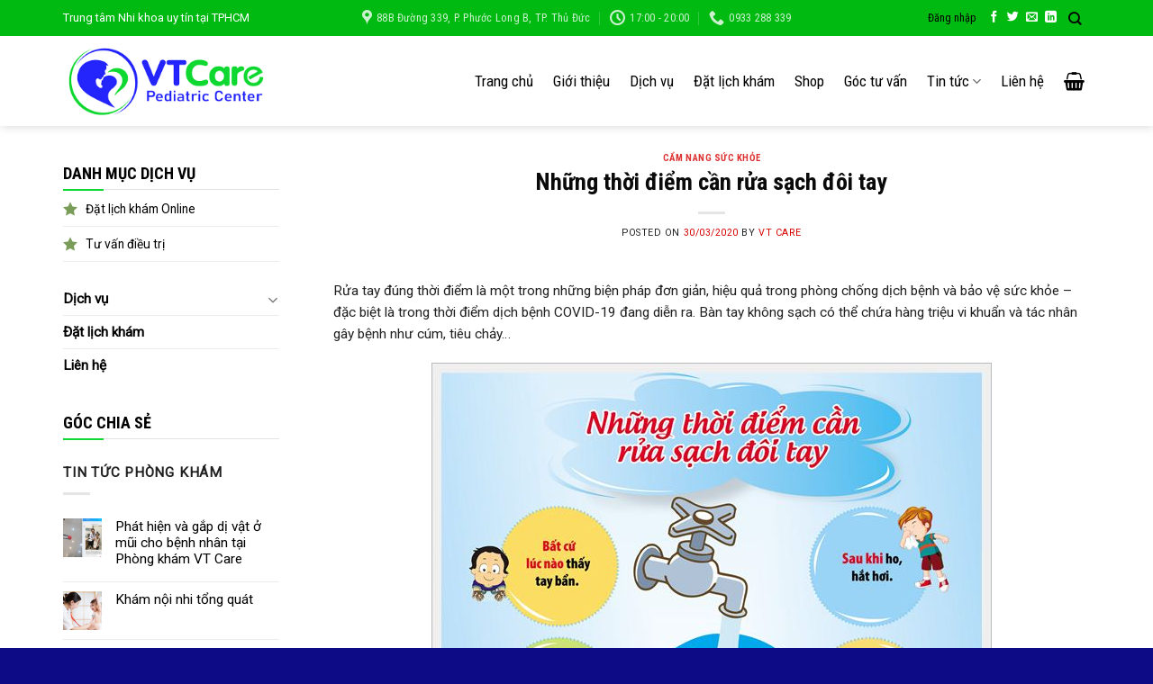

--- FILE ---
content_type: text/html; charset=UTF-8
request_url: https://vtcare.vn/nhung-thoi-diem-can-rua-sach-doi-tay/
body_size: 20073
content:
<!DOCTYPE html>
<!--[if IE 9 ]> <html lang="vi" class="ie9 loading-site no-js"> <![endif]-->
<!--[if IE 8 ]> <html lang="vi" class="ie8 loading-site no-js"> <![endif]-->
<!--[if (gte IE 9)|!(IE)]><!--><html lang="vi" class="loading-site no-js"> <!--<![endif]-->
<head>
	<meta charset="UTF-8" />
	<link rel="profile" href="http://gmpg.org/xfn/11" />
	<link rel="pingback" href="https://vtcare.vn/xmlrpc.php" />

	<script>(function(html){html.className = html.className.replace(/\bno-js\b/,'js')})(document.documentElement);</script>
<meta name='robots' content='index, follow, max-image-preview:large, max-snippet:-1, max-video-preview:-1' />
	<style>img:is([sizes="auto" i], [sizes^="auto," i]) { contain-intrinsic-size: 3000px 1500px }</style>
	<meta name="viewport" content="width=device-width, initial-scale=1, maximum-scale=1" />
	<!-- This site is optimized with the Yoast SEO plugin v24.6 - https://yoast.com/wordpress/plugins/seo/ -->
	<title>Những thời điểm cần rửa sạch đôi tay - VTCare</title>
	<link rel="canonical" href="https://vtcare.vn/nhung-thoi-diem-can-rua-sach-doi-tay/" />
	<meta property="og:locale" content="vi_VN" />
	<meta property="og:type" content="article" />
	<meta property="og:title" content="Những thời điểm cần rửa sạch đôi tay - VTCare" />
	<meta property="og:description" content="Rửa tay đúng thời điểm là một trong những biện pháp đơn giản, hiệu quả trong phòng chống dịch bệnh và bảo vệ sức khỏe &#8211; đặc biệt là trong thời điểm dịch bệnh COVID-19 đang diễn ra. Bàn tay không sạch có thể chứa hàng triệu vi khuẩn và tác nhân gây bệnh như [...]" />
	<meta property="og:url" content="https://vtcare.vn/nhung-thoi-diem-can-rua-sach-doi-tay/" />
	<meta property="og:site_name" content="VTCare" />
	<meta property="article:published_time" content="2020-03-30T11:03:39+00:00" />
	<meta property="article:modified_time" content="2020-03-30T11:04:14+00:00" />
	<meta property="og:image" content="https://vtcare.vn/wp-content/uploads/2020/03/nhung-thoi-diem-can-rua-sach-doi-tay.jpg" />
	<meta property="og:image:width" content="622" />
	<meta property="og:image:height" content="742" />
	<meta property="og:image:type" content="image/jpeg" />
	<meta name="author" content="VT Care" />
	<meta name="twitter:card" content="summary_large_image" />
	<meta name="twitter:label1" content="Được viết bởi" />
	<meta name="twitter:data1" content="VT Care" />
	<script type="application/ld+json" class="yoast-schema-graph">{"@context":"https://schema.org","@graph":[{"@type":"WebPage","@id":"https://vtcare.vn/nhung-thoi-diem-can-rua-sach-doi-tay/","url":"https://vtcare.vn/nhung-thoi-diem-can-rua-sach-doi-tay/","name":"Những thời điểm cần rửa sạch đôi tay - VTCare","isPartOf":{"@id":"https://vtcare.vn/#website"},"primaryImageOfPage":{"@id":"https://vtcare.vn/nhung-thoi-diem-can-rua-sach-doi-tay/#primaryimage"},"image":{"@id":"https://vtcare.vn/nhung-thoi-diem-can-rua-sach-doi-tay/#primaryimage"},"thumbnailUrl":"https://vtcare.vn/wp-content/uploads/2020/03/nhung-thoi-diem-can-rua-sach-doi-tay.jpg","datePublished":"2020-03-30T11:03:39+00:00","dateModified":"2020-03-30T11:04:14+00:00","author":{"@id":"https://vtcare.vn/#/schema/person/88763fd3c2f381119e37a65a42295f14"},"breadcrumb":{"@id":"https://vtcare.vn/nhung-thoi-diem-can-rua-sach-doi-tay/#breadcrumb"},"inLanguage":"vi","potentialAction":[{"@type":"ReadAction","target":["https://vtcare.vn/nhung-thoi-diem-can-rua-sach-doi-tay/"]}]},{"@type":"ImageObject","inLanguage":"vi","@id":"https://vtcare.vn/nhung-thoi-diem-can-rua-sach-doi-tay/#primaryimage","url":"https://vtcare.vn/wp-content/uploads/2020/03/nhung-thoi-diem-can-rua-sach-doi-tay.jpg","contentUrl":"https://vtcare.vn/wp-content/uploads/2020/03/nhung-thoi-diem-can-rua-sach-doi-tay.jpg","width":622,"height":742,"caption":"Nhung Thoi Diem Can Rua Sach Doi Tay"},{"@type":"BreadcrumbList","@id":"https://vtcare.vn/nhung-thoi-diem-can-rua-sach-doi-tay/#breadcrumb","itemListElement":[{"@type":"ListItem","position":1,"name":"Trang chủ","item":"https://vtcare.vn/"},{"@type":"ListItem","position":2,"name":"Tin tức","item":"https://vtcare.vn/tin-tuc/"},{"@type":"ListItem","position":3,"name":"Những thời điểm cần rửa sạch đôi tay"}]},{"@type":"WebSite","@id":"https://vtcare.vn/#website","url":"https://vtcare.vn/","name":"VTCare","description":"Phòng khám chuyên khoa nhi đồng TP. Thủ Đức","potentialAction":[{"@type":"SearchAction","target":{"@type":"EntryPoint","urlTemplate":"https://vtcare.vn/?s={search_term_string}"},"query-input":{"@type":"PropertyValueSpecification","valueRequired":true,"valueName":"search_term_string"}}],"inLanguage":"vi"},{"@type":"Person","@id":"https://vtcare.vn/#/schema/person/88763fd3c2f381119e37a65a42295f14","name":"VT Care","image":{"@type":"ImageObject","inLanguage":"vi","@id":"https://vtcare.vn/#/schema/person/image/","url":"https://secure.gravatar.com/avatar/4874caa684d8ccb3a3c7c76069d08b2a?s=96&d=mm&r=g","contentUrl":"https://secure.gravatar.com/avatar/4874caa684d8ccb3a3c7c76069d08b2a?s=96&d=mm&r=g","caption":"VT Care"},"url":"https://vtcare.vn/author/vtcare/"}]}</script>
	<!-- / Yoast SEO plugin. -->


<link rel='dns-prefetch' href='//fonts.googleapis.com' />
<link rel="alternate" type="application/rss+xml" title="Dòng thông tin VTCare &raquo;" href="https://vtcare.vn/feed/" />
<link rel="alternate" type="application/rss+xml" title="VTCare &raquo; Dòng bình luận" href="https://vtcare.vn/comments/feed/" />
<link rel="alternate" type="application/rss+xml" title="VTCare &raquo; Những thời điểm cần rửa sạch đôi tay Dòng bình luận" href="https://vtcare.vn/nhung-thoi-diem-can-rua-sach-doi-tay/feed/" />
<script type="text/javascript">
/* <![CDATA[ */
window._wpemojiSettings = {"baseUrl":"https:\/\/s.w.org\/images\/core\/emoji\/15.0.3\/72x72\/","ext":".png","svgUrl":"https:\/\/s.w.org\/images\/core\/emoji\/15.0.3\/svg\/","svgExt":".svg","source":{"concatemoji":"https:\/\/vtcare.vn\/wp-includes\/js\/wp-emoji-release.min.js?ver=6.7.4"}};
/*! This file is auto-generated */
!function(i,n){var o,s,e;function c(e){try{var t={supportTests:e,timestamp:(new Date).valueOf()};sessionStorage.setItem(o,JSON.stringify(t))}catch(e){}}function p(e,t,n){e.clearRect(0,0,e.canvas.width,e.canvas.height),e.fillText(t,0,0);var t=new Uint32Array(e.getImageData(0,0,e.canvas.width,e.canvas.height).data),r=(e.clearRect(0,0,e.canvas.width,e.canvas.height),e.fillText(n,0,0),new Uint32Array(e.getImageData(0,0,e.canvas.width,e.canvas.height).data));return t.every(function(e,t){return e===r[t]})}function u(e,t,n){switch(t){case"flag":return n(e,"\ud83c\udff3\ufe0f\u200d\u26a7\ufe0f","\ud83c\udff3\ufe0f\u200b\u26a7\ufe0f")?!1:!n(e,"\ud83c\uddfa\ud83c\uddf3","\ud83c\uddfa\u200b\ud83c\uddf3")&&!n(e,"\ud83c\udff4\udb40\udc67\udb40\udc62\udb40\udc65\udb40\udc6e\udb40\udc67\udb40\udc7f","\ud83c\udff4\u200b\udb40\udc67\u200b\udb40\udc62\u200b\udb40\udc65\u200b\udb40\udc6e\u200b\udb40\udc67\u200b\udb40\udc7f");case"emoji":return!n(e,"\ud83d\udc26\u200d\u2b1b","\ud83d\udc26\u200b\u2b1b")}return!1}function f(e,t,n){var r="undefined"!=typeof WorkerGlobalScope&&self instanceof WorkerGlobalScope?new OffscreenCanvas(300,150):i.createElement("canvas"),a=r.getContext("2d",{willReadFrequently:!0}),o=(a.textBaseline="top",a.font="600 32px Arial",{});return e.forEach(function(e){o[e]=t(a,e,n)}),o}function t(e){var t=i.createElement("script");t.src=e,t.defer=!0,i.head.appendChild(t)}"undefined"!=typeof Promise&&(o="wpEmojiSettingsSupports",s=["flag","emoji"],n.supports={everything:!0,everythingExceptFlag:!0},e=new Promise(function(e){i.addEventListener("DOMContentLoaded",e,{once:!0})}),new Promise(function(t){var n=function(){try{var e=JSON.parse(sessionStorage.getItem(o));if("object"==typeof e&&"number"==typeof e.timestamp&&(new Date).valueOf()<e.timestamp+604800&&"object"==typeof e.supportTests)return e.supportTests}catch(e){}return null}();if(!n){if("undefined"!=typeof Worker&&"undefined"!=typeof OffscreenCanvas&&"undefined"!=typeof URL&&URL.createObjectURL&&"undefined"!=typeof Blob)try{var e="postMessage("+f.toString()+"("+[JSON.stringify(s),u.toString(),p.toString()].join(",")+"));",r=new Blob([e],{type:"text/javascript"}),a=new Worker(URL.createObjectURL(r),{name:"wpTestEmojiSupports"});return void(a.onmessage=function(e){c(n=e.data),a.terminate(),t(n)})}catch(e){}c(n=f(s,u,p))}t(n)}).then(function(e){for(var t in e)n.supports[t]=e[t],n.supports.everything=n.supports.everything&&n.supports[t],"flag"!==t&&(n.supports.everythingExceptFlag=n.supports.everythingExceptFlag&&n.supports[t]);n.supports.everythingExceptFlag=n.supports.everythingExceptFlag&&!n.supports.flag,n.DOMReady=!1,n.readyCallback=function(){n.DOMReady=!0}}).then(function(){return e}).then(function(){var e;n.supports.everything||(n.readyCallback(),(e=n.source||{}).concatemoji?t(e.concatemoji):e.wpemoji&&e.twemoji&&(t(e.twemoji),t(e.wpemoji)))}))}((window,document),window._wpemojiSettings);
/* ]]> */
</script>
<link rel='stylesheet' id='menu-icons-extra-css' href='https://vtcare.vn/wp-content/plugins/menu-icons/css/extra.min.css?ver=0.13.16' type='text/css' media='all' />
<style id='wp-emoji-styles-inline-css' type='text/css'>

	img.wp-smiley, img.emoji {
		display: inline !important;
		border: none !important;
		box-shadow: none !important;
		height: 1em !important;
		width: 1em !important;
		margin: 0 0.07em !important;
		vertical-align: -0.1em !important;
		background: none !important;
		padding: 0 !important;
	}
</style>
<link rel='stylesheet' id='wp-block-library-css' href='https://vtcare.vn/wp-includes/css/dist/block-library/style.min.css?ver=6.7.4' type='text/css' media='all' />
<style id='classic-theme-styles-inline-css' type='text/css'>
/*! This file is auto-generated */
.wp-block-button__link{color:#fff;background-color:#32373c;border-radius:9999px;box-shadow:none;text-decoration:none;padding:calc(.667em + 2px) calc(1.333em + 2px);font-size:1.125em}.wp-block-file__button{background:#32373c;color:#fff;text-decoration:none}
</style>
<style id='global-styles-inline-css' type='text/css'>
:root{--wp--preset--aspect-ratio--square: 1;--wp--preset--aspect-ratio--4-3: 4/3;--wp--preset--aspect-ratio--3-4: 3/4;--wp--preset--aspect-ratio--3-2: 3/2;--wp--preset--aspect-ratio--2-3: 2/3;--wp--preset--aspect-ratio--16-9: 16/9;--wp--preset--aspect-ratio--9-16: 9/16;--wp--preset--color--black: #000000;--wp--preset--color--cyan-bluish-gray: #abb8c3;--wp--preset--color--white: #ffffff;--wp--preset--color--pale-pink: #f78da7;--wp--preset--color--vivid-red: #cf2e2e;--wp--preset--color--luminous-vivid-orange: #ff6900;--wp--preset--color--luminous-vivid-amber: #fcb900;--wp--preset--color--light-green-cyan: #7bdcb5;--wp--preset--color--vivid-green-cyan: #00d084;--wp--preset--color--pale-cyan-blue: #8ed1fc;--wp--preset--color--vivid-cyan-blue: #0693e3;--wp--preset--color--vivid-purple: #9b51e0;--wp--preset--gradient--vivid-cyan-blue-to-vivid-purple: linear-gradient(135deg,rgba(6,147,227,1) 0%,rgb(155,81,224) 100%);--wp--preset--gradient--light-green-cyan-to-vivid-green-cyan: linear-gradient(135deg,rgb(122,220,180) 0%,rgb(0,208,130) 100%);--wp--preset--gradient--luminous-vivid-amber-to-luminous-vivid-orange: linear-gradient(135deg,rgba(252,185,0,1) 0%,rgba(255,105,0,1) 100%);--wp--preset--gradient--luminous-vivid-orange-to-vivid-red: linear-gradient(135deg,rgba(255,105,0,1) 0%,rgb(207,46,46) 100%);--wp--preset--gradient--very-light-gray-to-cyan-bluish-gray: linear-gradient(135deg,rgb(238,238,238) 0%,rgb(169,184,195) 100%);--wp--preset--gradient--cool-to-warm-spectrum: linear-gradient(135deg,rgb(74,234,220) 0%,rgb(151,120,209) 20%,rgb(207,42,186) 40%,rgb(238,44,130) 60%,rgb(251,105,98) 80%,rgb(254,248,76) 100%);--wp--preset--gradient--blush-light-purple: linear-gradient(135deg,rgb(255,206,236) 0%,rgb(152,150,240) 100%);--wp--preset--gradient--blush-bordeaux: linear-gradient(135deg,rgb(254,205,165) 0%,rgb(254,45,45) 50%,rgb(107,0,62) 100%);--wp--preset--gradient--luminous-dusk: linear-gradient(135deg,rgb(255,203,112) 0%,rgb(199,81,192) 50%,rgb(65,88,208) 100%);--wp--preset--gradient--pale-ocean: linear-gradient(135deg,rgb(255,245,203) 0%,rgb(182,227,212) 50%,rgb(51,167,181) 100%);--wp--preset--gradient--electric-grass: linear-gradient(135deg,rgb(202,248,128) 0%,rgb(113,206,126) 100%);--wp--preset--gradient--midnight: linear-gradient(135deg,rgb(2,3,129) 0%,rgb(40,116,252) 100%);--wp--preset--font-size--small: 13px;--wp--preset--font-size--medium: 20px;--wp--preset--font-size--large: 36px;--wp--preset--font-size--x-large: 42px;--wp--preset--font-family--inter: "Inter", sans-serif;--wp--preset--font-family--cardo: Cardo;--wp--preset--spacing--20: 0.44rem;--wp--preset--spacing--30: 0.67rem;--wp--preset--spacing--40: 1rem;--wp--preset--spacing--50: 1.5rem;--wp--preset--spacing--60: 2.25rem;--wp--preset--spacing--70: 3.38rem;--wp--preset--spacing--80: 5.06rem;--wp--preset--shadow--natural: 6px 6px 9px rgba(0, 0, 0, 0.2);--wp--preset--shadow--deep: 12px 12px 50px rgba(0, 0, 0, 0.4);--wp--preset--shadow--sharp: 6px 6px 0px rgba(0, 0, 0, 0.2);--wp--preset--shadow--outlined: 6px 6px 0px -3px rgba(255, 255, 255, 1), 6px 6px rgba(0, 0, 0, 1);--wp--preset--shadow--crisp: 6px 6px 0px rgba(0, 0, 0, 1);}:where(.is-layout-flex){gap: 0.5em;}:where(.is-layout-grid){gap: 0.5em;}body .is-layout-flex{display: flex;}.is-layout-flex{flex-wrap: wrap;align-items: center;}.is-layout-flex > :is(*, div){margin: 0;}body .is-layout-grid{display: grid;}.is-layout-grid > :is(*, div){margin: 0;}:where(.wp-block-columns.is-layout-flex){gap: 2em;}:where(.wp-block-columns.is-layout-grid){gap: 2em;}:where(.wp-block-post-template.is-layout-flex){gap: 1.25em;}:where(.wp-block-post-template.is-layout-grid){gap: 1.25em;}.has-black-color{color: var(--wp--preset--color--black) !important;}.has-cyan-bluish-gray-color{color: var(--wp--preset--color--cyan-bluish-gray) !important;}.has-white-color{color: var(--wp--preset--color--white) !important;}.has-pale-pink-color{color: var(--wp--preset--color--pale-pink) !important;}.has-vivid-red-color{color: var(--wp--preset--color--vivid-red) !important;}.has-luminous-vivid-orange-color{color: var(--wp--preset--color--luminous-vivid-orange) !important;}.has-luminous-vivid-amber-color{color: var(--wp--preset--color--luminous-vivid-amber) !important;}.has-light-green-cyan-color{color: var(--wp--preset--color--light-green-cyan) !important;}.has-vivid-green-cyan-color{color: var(--wp--preset--color--vivid-green-cyan) !important;}.has-pale-cyan-blue-color{color: var(--wp--preset--color--pale-cyan-blue) !important;}.has-vivid-cyan-blue-color{color: var(--wp--preset--color--vivid-cyan-blue) !important;}.has-vivid-purple-color{color: var(--wp--preset--color--vivid-purple) !important;}.has-black-background-color{background-color: var(--wp--preset--color--black) !important;}.has-cyan-bluish-gray-background-color{background-color: var(--wp--preset--color--cyan-bluish-gray) !important;}.has-white-background-color{background-color: var(--wp--preset--color--white) !important;}.has-pale-pink-background-color{background-color: var(--wp--preset--color--pale-pink) !important;}.has-vivid-red-background-color{background-color: var(--wp--preset--color--vivid-red) !important;}.has-luminous-vivid-orange-background-color{background-color: var(--wp--preset--color--luminous-vivid-orange) !important;}.has-luminous-vivid-amber-background-color{background-color: var(--wp--preset--color--luminous-vivid-amber) !important;}.has-light-green-cyan-background-color{background-color: var(--wp--preset--color--light-green-cyan) !important;}.has-vivid-green-cyan-background-color{background-color: var(--wp--preset--color--vivid-green-cyan) !important;}.has-pale-cyan-blue-background-color{background-color: var(--wp--preset--color--pale-cyan-blue) !important;}.has-vivid-cyan-blue-background-color{background-color: var(--wp--preset--color--vivid-cyan-blue) !important;}.has-vivid-purple-background-color{background-color: var(--wp--preset--color--vivid-purple) !important;}.has-black-border-color{border-color: var(--wp--preset--color--black) !important;}.has-cyan-bluish-gray-border-color{border-color: var(--wp--preset--color--cyan-bluish-gray) !important;}.has-white-border-color{border-color: var(--wp--preset--color--white) !important;}.has-pale-pink-border-color{border-color: var(--wp--preset--color--pale-pink) !important;}.has-vivid-red-border-color{border-color: var(--wp--preset--color--vivid-red) !important;}.has-luminous-vivid-orange-border-color{border-color: var(--wp--preset--color--luminous-vivid-orange) !important;}.has-luminous-vivid-amber-border-color{border-color: var(--wp--preset--color--luminous-vivid-amber) !important;}.has-light-green-cyan-border-color{border-color: var(--wp--preset--color--light-green-cyan) !important;}.has-vivid-green-cyan-border-color{border-color: var(--wp--preset--color--vivid-green-cyan) !important;}.has-pale-cyan-blue-border-color{border-color: var(--wp--preset--color--pale-cyan-blue) !important;}.has-vivid-cyan-blue-border-color{border-color: var(--wp--preset--color--vivid-cyan-blue) !important;}.has-vivid-purple-border-color{border-color: var(--wp--preset--color--vivid-purple) !important;}.has-vivid-cyan-blue-to-vivid-purple-gradient-background{background: var(--wp--preset--gradient--vivid-cyan-blue-to-vivid-purple) !important;}.has-light-green-cyan-to-vivid-green-cyan-gradient-background{background: var(--wp--preset--gradient--light-green-cyan-to-vivid-green-cyan) !important;}.has-luminous-vivid-amber-to-luminous-vivid-orange-gradient-background{background: var(--wp--preset--gradient--luminous-vivid-amber-to-luminous-vivid-orange) !important;}.has-luminous-vivid-orange-to-vivid-red-gradient-background{background: var(--wp--preset--gradient--luminous-vivid-orange-to-vivid-red) !important;}.has-very-light-gray-to-cyan-bluish-gray-gradient-background{background: var(--wp--preset--gradient--very-light-gray-to-cyan-bluish-gray) !important;}.has-cool-to-warm-spectrum-gradient-background{background: var(--wp--preset--gradient--cool-to-warm-spectrum) !important;}.has-blush-light-purple-gradient-background{background: var(--wp--preset--gradient--blush-light-purple) !important;}.has-blush-bordeaux-gradient-background{background: var(--wp--preset--gradient--blush-bordeaux) !important;}.has-luminous-dusk-gradient-background{background: var(--wp--preset--gradient--luminous-dusk) !important;}.has-pale-ocean-gradient-background{background: var(--wp--preset--gradient--pale-ocean) !important;}.has-electric-grass-gradient-background{background: var(--wp--preset--gradient--electric-grass) !important;}.has-midnight-gradient-background{background: var(--wp--preset--gradient--midnight) !important;}.has-small-font-size{font-size: var(--wp--preset--font-size--small) !important;}.has-medium-font-size{font-size: var(--wp--preset--font-size--medium) !important;}.has-large-font-size{font-size: var(--wp--preset--font-size--large) !important;}.has-x-large-font-size{font-size: var(--wp--preset--font-size--x-large) !important;}
:where(.wp-block-post-template.is-layout-flex){gap: 1.25em;}:where(.wp-block-post-template.is-layout-grid){gap: 1.25em;}
:where(.wp-block-columns.is-layout-flex){gap: 2em;}:where(.wp-block-columns.is-layout-grid){gap: 2em;}
:root :where(.wp-block-pullquote){font-size: 1.5em;line-height: 1.6;}
</style>
<link rel='stylesheet' id='font-awesome-four-css' href='https://vtcare.vn/wp-content/plugins/font-awesome-4-menus/css/font-awesome.min.css?ver=4.7.0' type='text/css' media='all' />
<style id='woocommerce-inline-inline-css' type='text/css'>
.woocommerce form .form-row .required { visibility: visible; }
</style>
<link rel='stylesheet' id='brands-styles-css' href='https://vtcare.vn/wp-content/plugins/woocommerce/assets/css/brands.css?ver=9.7.2' type='text/css' media='all' />
<link rel='stylesheet' id='flatsome-icons-css' href='https://vtcare.vn/wp-content/themes/flatsome/assets/css/fl-icons.css?ver=3.11' type='text/css' media='all' />
<link rel='stylesheet' id='flatsome-main-css' href='https://vtcare.vn/wp-content/cache/background-css/1/vtcare.vn/wp-content/themes/flatsome/assets/css/flatsome.css?ver=3.11.0&wpr_t=1769893262' type='text/css' media='all' />
<link rel='stylesheet' id='flatsome-shop-css' href='https://vtcare.vn/wp-content/themes/flatsome/assets/css/flatsome-shop.css?ver=3.11.0' type='text/css' media='all' />
<link rel='stylesheet' id='flatsome-style-css' href='https://vtcare.vn/wp-content/themes/event/style.css?ver=3.0' type='text/css' media='all' />
<link rel='stylesheet' id='flatsome-googlefonts-css' href='//fonts.googleapis.com/css?family=Roboto+Condensed%3Aregular%2C700%2Cregular%7CRoboto%3Aregular%2Cregular%7CDancing+Script%3Aregular%2C400&#038;display=swap&#038;ver=3.9' type='text/css' media='all' />
<script type="text/javascript" src="https://vtcare.vn/wp-includes/js/jquery/jquery.min.js?ver=3.7.1" id="jquery-core-js"></script>
<script type="text/javascript" src="https://vtcare.vn/wp-includes/js/jquery/jquery-migrate.min.js?ver=3.4.1" id="jquery-migrate-js"></script>
<script type="text/javascript" src="https://vtcare.vn/wp-content/plugins/woocommerce/assets/js/jquery-blockui/jquery.blockUI.min.js?ver=2.7.0-wc.9.7.2" id="jquery-blockui-js" defer="defer" data-wp-strategy="defer"></script>
<script type="text/javascript" id="wc-add-to-cart-js-extra">
/* <![CDATA[ */
var wc_add_to_cart_params = {"ajax_url":"\/wp-admin\/admin-ajax.php","wc_ajax_url":"\/?wc-ajax=%%endpoint%%","i18n_view_cart":"Xem gi\u1ecf h\u00e0ng","cart_url":"https:\/\/vtcare.vn\/gio-hang\/","is_cart":"","cart_redirect_after_add":"no"};
/* ]]> */
</script>
<script type="text/javascript" src="https://vtcare.vn/wp-content/plugins/woocommerce/assets/js/frontend/add-to-cart.min.js?ver=9.7.2" id="wc-add-to-cart-js" defer="defer" data-wp-strategy="defer"></script>
<script type="text/javascript" src="https://vtcare.vn/wp-content/plugins/woocommerce/assets/js/js-cookie/js.cookie.min.js?ver=2.1.4-wc.9.7.2" id="js-cookie-js" defer="defer" data-wp-strategy="defer"></script>
<script type="text/javascript" id="woocommerce-js-extra">
/* <![CDATA[ */
var woocommerce_params = {"ajax_url":"\/wp-admin\/admin-ajax.php","wc_ajax_url":"\/?wc-ajax=%%endpoint%%","i18n_password_show":"Hi\u1ec3n th\u1ecb m\u1eadt kh\u1ea9u","i18n_password_hide":"\u1ea8n m\u1eadt kh\u1ea9u"};
/* ]]> */
</script>
<script type="text/javascript" src="https://vtcare.vn/wp-content/plugins/woocommerce/assets/js/frontend/woocommerce.min.js?ver=9.7.2" id="woocommerce-js" defer="defer" data-wp-strategy="defer"></script>
<link rel="https://api.w.org/" href="https://vtcare.vn/wp-json/" /><link rel="alternate" title="JSON" type="application/json" href="https://vtcare.vn/wp-json/wp/v2/posts/1087" /><link rel="EditURI" type="application/rsd+xml" title="RSD" href="https://vtcare.vn/xmlrpc.php?rsd" />
<meta name="generator" content="WordPress 6.7.4" />
<meta name="generator" content="WooCommerce 9.7.2" />
<link rel='shortlink' href='https://vtcare.vn/?p=1087' />
<link rel="alternate" title="oNhúng (JSON)" type="application/json+oembed" href="https://vtcare.vn/wp-json/oembed/1.0/embed?url=https%3A%2F%2Fvtcare.vn%2Fnhung-thoi-diem-can-rua-sach-doi-tay%2F" />
<link rel="alternate" title="oNhúng (XML)" type="text/xml+oembed" href="https://vtcare.vn/wp-json/oembed/1.0/embed?url=https%3A%2F%2Fvtcare.vn%2Fnhung-thoi-diem-can-rua-sach-doi-tay%2F&#038;format=xml" />
<style>.bg{opacity: 0; transition: opacity 1s; -webkit-transition: opacity 1s;} .bg-loaded{opacity: 1;}</style><!--[if IE]><link rel="stylesheet" type="text/css" href="https://vtcare.vn/wp-content/themes/flatsome/assets/css/ie-fallback.css"><script src="//cdnjs.cloudflare.com/ajax/libs/html5shiv/3.6.1/html5shiv.js"></script><script>var head = document.getElementsByTagName('head')[0],style = document.createElement('style');style.type = 'text/css';style.styleSheet.cssText = ':before,:after{content:none !important';head.appendChild(style);setTimeout(function(){head.removeChild(style);}, 0);</script><script src="https://vtcare.vn/wp-content/themes/flatsome/assets/libs/ie-flexibility.js"></script><![endif]--><!-- Global site tag (gtag.js) - Google Analytics -->
<script async src="https://www.googletagmanager.com/gtag/js?id=UA-162682778-1"></script>
<script>
  window.dataLayer = window.dataLayer || [];
  function gtag(){dataLayer.push(arguments);}
  gtag('js', new Date());

  gtag('config', 'UA-162682778-1');
</script>
	<noscript><style>.woocommerce-product-gallery{ opacity: 1 !important; }</style></noscript>
	<style class='wp-fonts-local' type='text/css'>
@font-face{font-family:Inter;font-style:normal;font-weight:300 900;font-display:fallback;src:url('https://vtcare.vn/wp-content/plugins/woocommerce/assets/fonts/Inter-VariableFont_slnt,wght.woff2') format('woff2');font-stretch:normal;}
@font-face{font-family:Cardo;font-style:normal;font-weight:400;font-display:fallback;src:url('https://vtcare.vn/wp-content/plugins/woocommerce/assets/fonts/cardo_normal_400.woff2') format('woff2');}
</style>
<link rel="icon" href="https://vtcare.vn/wp-content/uploads/2020/03/favicon.png" sizes="32x32" />
<link rel="icon" href="https://vtcare.vn/wp-content/uploads/2020/03/favicon.png" sizes="192x192" />
<link rel="apple-touch-icon" href="https://vtcare.vn/wp-content/uploads/2020/03/favicon.png" />
<meta name="msapplication-TileImage" content="https://vtcare.vn/wp-content/uploads/2020/03/favicon.png" />
<style id="custom-css" type="text/css">:root {--primary-color: #0fd830;}.full-width .ubermenu-nav, .container, .row{max-width: 1170px}.row.row-collapse{max-width: 1140px}.row.row-small{max-width: 1162.5px}.row.row-large{max-width: 1200px}.header-main{height: 100px}#logo img{max-height: 100px}#logo{width:229px;}#logo img{padding:1px 0;}.header-bottom{min-height: 55px}.header-top{min-height: 30px}.transparent .header-main{height: 265px}.transparent #logo img{max-height: 265px}.has-transparent + .page-title:first-of-type,.has-transparent + #main > .page-title,.has-transparent + #main > div > .page-title,.has-transparent + #main .page-header-wrapper:first-of-type .page-title{padding-top: 295px;}.header.show-on-scroll,.stuck .header-main{height:51px!important}.stuck #logo img{max-height: 51px!important}.search-form{ width: 60%;}.header-bottom {background-color: #f1f1f1}.header-main .nav > li > a{line-height: 16px }.stuck .header-main .nav > li > a{line-height: 12px }@media (max-width: 549px) {.header-main{height: 61px}#logo img{max-height: 61px}}.main-menu-overlay{background-color: #FFFFFF}.header-top{background-color:#01ba11!important;}/* Color */.accordion-title.active, .has-icon-bg .icon .icon-inner,.logo a, .primary.is-underline, .primary.is-link, .badge-outline .badge-inner, .nav-outline > li.active> a,.nav-outline >li.active > a, .cart-icon strong,[data-color='primary'], .is-outline.primary{color: #0fd830;}/* Color !important */[data-text-color="primary"]{color: #0fd830!important;}/* Background Color */[data-text-bg="primary"]{background-color: #0fd830;}/* Background */.scroll-to-bullets a,.featured-title, .label-new.menu-item > a:after, .nav-pagination > li > .current,.nav-pagination > li > span:hover,.nav-pagination > li > a:hover,.has-hover:hover .badge-outline .badge-inner,button[type="submit"], .button.wc-forward:not(.checkout):not(.checkout-button), .button.submit-button, .button.primary:not(.is-outline),.featured-table .title,.is-outline:hover, .has-icon:hover .icon-label,.nav-dropdown-bold .nav-column li > a:hover, .nav-dropdown.nav-dropdown-bold > li > a:hover, .nav-dropdown-bold.dark .nav-column li > a:hover, .nav-dropdown.nav-dropdown-bold.dark > li > a:hover, .is-outline:hover, .tagcloud a:hover,.grid-tools a, input[type='submit']:not(.is-form), .box-badge:hover .box-text, input.button.alt,.nav-box > li > a:hover,.nav-box > li.active > a,.nav-pills > li.active > a ,.current-dropdown .cart-icon strong, .cart-icon:hover strong, .nav-line-bottom > li > a:before, .nav-line-grow > li > a:before, .nav-line > li > a:before,.banner, .header-top, .slider-nav-circle .flickity-prev-next-button:hover svg, .slider-nav-circle .flickity-prev-next-button:hover .arrow, .primary.is-outline:hover, .button.primary:not(.is-outline), input[type='submit'].primary, input[type='submit'].primary, input[type='reset'].button, input[type='button'].primary, .badge-inner{background-color: #0fd830;}/* Border */.nav-vertical.nav-tabs > li.active > a,.scroll-to-bullets a.active,.nav-pagination > li > .current,.nav-pagination > li > span:hover,.nav-pagination > li > a:hover,.has-hover:hover .badge-outline .badge-inner,.accordion-title.active,.featured-table,.is-outline:hover, .tagcloud a:hover,blockquote, .has-border, .cart-icon strong:after,.cart-icon strong,.blockUI:before, .processing:before,.loading-spin, .slider-nav-circle .flickity-prev-next-button:hover svg, .slider-nav-circle .flickity-prev-next-button:hover .arrow, .primary.is-outline:hover{border-color: #0fd830}.nav-tabs > li.active > a{border-top-color: #0fd830}.widget_shopping_cart_content .blockUI.blockOverlay:before { border-left-color: #0fd830 }.woocommerce-checkout-review-order .blockUI.blockOverlay:before { border-left-color: #0fd830 }/* Fill */.slider .flickity-prev-next-button:hover svg,.slider .flickity-prev-next-button:hover .arrow{fill: #0fd830;}/* Background Color */[data-icon-label]:after, .secondary.is-underline:hover,.secondary.is-outline:hover,.icon-label,.button.secondary:not(.is-outline),.button.alt:not(.is-outline), .badge-inner.on-sale, .button.checkout, .single_add_to_cart_button, .current .breadcrumb-step{ background-color:#000000; }[data-text-bg="secondary"]{background-color: #000000;}/* Color */.secondary.is-underline,.secondary.is-link, .secondary.is-outline,.stars a.active, .star-rating:before, .woocommerce-page .star-rating:before,.star-rating span:before, .color-secondary{color: #000000}/* Color !important */[data-text-color="secondary"]{color: #000000!important;}/* Border */.secondary.is-outline:hover{border-color:#000000}body{font-size: 96%;}@media screen and (max-width: 549px){body{font-size: 100%;}}body{font-family:"Roboto", sans-serif}body{font-weight: 0}body{color: #212121}.nav > li > a {font-family:"Roboto Condensed", sans-serif;}.nav > li > a {font-weight: 0;}h1,h2,h3,h4,h5,h6,.heading-font, .off-canvas-center .nav-sidebar.nav-vertical > li > a{font-family: "Roboto Condensed", sans-serif;}h1,h2,h3,h4,h5,h6,.heading-font,.banner h1,.banner h2{font-weight: 700;}h1,h2,h3,h4,h5,h6,.heading-font{color: #0A0A0A;}.nav > li > a, .links > li > a{text-transform: none;}.alt-font{font-family: "Dancing Script", sans-serif;}.alt-font{font-weight: 400!important;}.header:not(.transparent) .header-nav.nav > li > a {color: #000000;}.header:not(.transparent) .header-nav.nav > li > a:hover,.header:not(.transparent) .header-nav.nav > li.active > a,.header:not(.transparent) .header-nav.nav > li.current > a,.header:not(.transparent) .header-nav.nav > li > a.active,.header:not(.transparent) .header-nav.nav > li > a.current{color: #DBAF1E;}.header-nav.nav-line-bottom > li > a:before,.header-nav.nav-line-grow > li > a:before,.header-nav.nav-line > li > a:before,.header-nav.nav-box > li > a:hover,.header-nav.nav-box > li.active > a,.header-nav.nav-pills > li > a:hover,.header-nav.nav-pills > li.active > a{color:#FFF!important;background-color: #DBAF1E;}a{color: #D60000;}a:hover{color: #0fd830;}.tagcloud a:hover{border-color: #0fd830;background-color: #0fd830;}.widget a{color: #000000;}.widget a:hover{color: #0fd830;}.widget .tagcloud a:hover{border-color: #0fd830; background-color: #0fd830;}@media screen and (min-width: 550px){.products .box-vertical .box-image{min-width: 300px!important;width: 300px!important;}}.absolute-footer, html{background-color: #0e0b87}/* Custom CSS */body {overflow-x:hidden;}.label-new.menu-item > a:after{content:"New";}.label-hot.menu-item > a:after{content:"Hot";}.label-sale.menu-item > a:after{content:"Sale";}.label-popular.menu-item > a:after{content:"Popular";}</style>		<style type="text/css" id="wp-custom-css">
			.danh-muc .sidebar{
background: #fff;
border-radius: 4px;
}

.danh-muc .sidebar .tieu-de-1 {
display:block
}
.tieu-de-1 .in-left{
display: block;
font: normal 16px/35px 'Roboto Condensed', sans-serif;
text-transform: uppercase;
color: #0fd830;
border-bottom: 1px solid #6b6b6b; padding-top: 5px;
}
.in-left{
display: block;
font: 700 18px/35px 'Roboto Condensed', sans-serif;
text-transform: uppercase;
color: black;
border-bottom: 1px solid #e3e3e3; padding-top: 5px;
}
.tieu-de-1 .in-right{
display: block;
height: 2px;
width: 45px;
background: #0fd830;
position: relative;
z-index: 10;
border: none;
top: -1px;
}

.in-right{
display: block;
height: 2px;
width: 45px;
background: #0fd830;
position: relative;
z-index: 10;
border: none;
top: -1px;
}

.danh-muc .sidebar ul{
margin-bottom:0px
}
ul.menu > li li > a, .widget > ul > li li > a{
padding: 7px 0;}
ul.menu > li ul, .widget > ul > li ul{padding-left: 10px; border-left:0}
ul.menu > li > a, ul.menu > li > span:first-child, .widget > ul > li > a, .widget > ul > li > span:first-child{font-weight: bold;}
.header:not(.transparent) .header-nav.nav > li > a:hover{
color: black;
background: #0fd830 ;
padding-left: 10px;
padding-right: 10px;
border-radius: 31px; font-size:17px;
}
.header:not(.transparent) .header-nav.nav > li.active > a{color: black;
background: #0fd830 ;
padding-left: 10px;
padding-right: 10px; line-height: 13px;
border-radius: 31px; font-size:17px;}
.nav-spacing-medium > li{
margin: 0 5px;}
.header-main .nav > li > a{padding-left: 6px; padding-right: 6px}
.box-blog-post .is-divider{display:none}
.danh-muc .sidebar .box-text h5{font-weight: normal ;   color: black; padding-top: 3px
}
.danh-muc .sidebar .box-vertical .box-text {padding-left: 10px;
padding-right: 0; padding-top: 4px; padding-bottom: 0px}
.danh-muc .sidebar  .row-small > .col{padding: 0 9.8px 15px;}
.titboxhome{display: block;
height: 40px;}
.titboxhome a{display: inline-block;
font: 700 18px/35px 'Roboto Condensed', sans-serif;
text-transform: uppercase;
color:#000000;}
.titboxhome i{font-size: 18px;
color:#f7bf24;
line-height: 35px;
margin-left: 10px;}
.titboxhome span{background:#0fd830;
width: 45px;
height: 3px;
display: block;}
.danh-muc .noi-dung .box-text h5{font-weight: normal; text-shadow: 0px 0px 0px rgba(0,0,0,0.5);}
.danh-muc .noi-dung .box-overlay .box-text{
display: block;
height: 45px;
background: var(--wpr-bg-d0709645-b3dc-4ad9-a60f-9ad46ea0eabd) 0 0 no-repeat;
background-size: 104%;
z-index: 100;
left: -11px; bottom: 61%}
.box-overlay .box-image{padding: 5px;
border: 1px solid #0fd830;}
.danh-muc .noi-dung .box{padding-top: 30px;}
.footer .row .col ul li a{color: white; font-size: 13px}
.footer .row .col ul li {list-style: square; color: #0fd830 ; margin-bottom: 3px}
.footer .row .col ul {margin-left: 15px; margin-top: 15px}
.footer .row .col p{color: white; font-size:13px; margin-bottom: 5px}
.nav.nav-small>li>a{color: black;}
.social-icons{color: black}
.nav-small.nav>li.html{font-size: 13px;
    font-weight: normal;}
.tin-tuc-gan-day .row .col{padding: 0 15px 0px;}
.footer{    background: linear-gradient(rgb(47, 47, 47), rgb(0, 0, 0));}
.button.icon.circle{    margin-bottom: 45px;}		</style>
		<noscript><style id="rocket-lazyload-nojs-css">.rll-youtube-player, [data-lazy-src]{display:none !important;}</style></noscript><style id="wpr-lazyload-bg-container"></style><style id="wpr-lazyload-bg-exclusion"></style>
<noscript>
<style id="wpr-lazyload-bg-nostyle">.fancy-underline:after{--wpr-bg-642fe8ad-b803-45de-90be-ee8374477799: url('https://vtcare.vn/wp-content/themes/flatsome/assets/img/underline.png');}.slider-style-shadow .flickity-slider>*:before{--wpr-bg-7fae2798-e7aa-4ca6-a8bb-2f607cc61128: url('https://vtcare.vn/wp-content/themes/flatsome/assets/img/shadow@2x.png');}.danh-muc .noi-dung .box-overlay .box-text{--wpr-bg-d0709645-b3dc-4ad9-a60f-9ad46ea0eabd: url('https://vtcare.vn/wp-content/uploads/2017/12/title-bg.png');}</style>
</noscript>
<script type="application/javascript">const rocket_pairs = [{"selector":".fancy-underline","style":".fancy-underline:after{--wpr-bg-642fe8ad-b803-45de-90be-ee8374477799: url('https:\/\/vtcare.vn\/wp-content\/themes\/flatsome\/assets\/img\/underline.png');}","hash":"642fe8ad-b803-45de-90be-ee8374477799","url":"https:\/\/vtcare.vn\/wp-content\/themes\/flatsome\/assets\/img\/underline.png"},{"selector":".slider-style-shadow .flickity-slider>*","style":".slider-style-shadow .flickity-slider>*:before{--wpr-bg-7fae2798-e7aa-4ca6-a8bb-2f607cc61128: url('https:\/\/vtcare.vn\/wp-content\/themes\/flatsome\/assets\/img\/shadow@2x.png');}","hash":"7fae2798-e7aa-4ca6-a8bb-2f607cc61128","url":"https:\/\/vtcare.vn\/wp-content\/themes\/flatsome\/assets\/img\/shadow@2x.png"},{"selector":".danh-muc .noi-dung .box-overlay .box-text","style":".danh-muc .noi-dung .box-overlay .box-text{--wpr-bg-d0709645-b3dc-4ad9-a60f-9ad46ea0eabd: url('https:\/\/vtcare.vn\/wp-content\/uploads\/2017\/12\/title-bg.png');}","hash":"d0709645-b3dc-4ad9-a60f-9ad46ea0eabd","url":"https:\/\/vtcare.vn\/wp-content\/uploads\/2017\/12\/title-bg.png"}]; const rocket_excluded_pairs = [];</script><meta name="generator" content="WP Rocket 3.18.2" data-wpr-features="wpr_lazyload_css_bg_img wpr_lazyload_images wpr_lazyload_iframes wpr_host_fonts_locally" /></head>

<body class="post-template-default single single-post postid-1087 single-format-standard theme-flatsome woocommerce-no-js header-shadow lightbox nav-dropdown-has-arrow">


<a class="skip-link screen-reader-text" href="#main">Skip to content</a>

<div data-rocket-location-hash="99bb46786fd5bd31bcd7bdc067ad247a" id="wrapper">

	
	<header data-rocket-location-hash="8cd2ef760cf5956582d03e973259bc0e" id="header" class="header has-sticky sticky-jump">
		<div data-rocket-location-hash="d53b06ca13945ed03e70ba4a94347bcf" class="header-wrapper">
			<div id="top-bar" class="header-top nav-dark flex-has-center">
    <div class="flex-row container">
      <div class="flex-col hide-for-medium flex-left">
          <ul class="nav nav-left medium-nav-center nav-small  nav-box">
              <li class="html custom html_topbar_left">Trung tâm Nhi khoa uy tín tại TPHCM</li>          </ul>
      </div>

      <div class="flex-col hide-for-medium flex-center">
          <ul class="nav nav-center nav-small  nav-box">
              <li class="header-contact-wrapper">
		<ul id="header-contact" class="nav nav-divided nav-uppercase header-contact">
					<li class="">
			  <a target="_blank" rel="noopener noreferrer" href="https://maps.google.com/?q=88B Đường 339, P. Phước Long B, TP. Thủ Đức, TP.HCM" title="88B Đường 339, P. Phước Long B, TP. Thủ Đức, TP.HCM" class="tooltip">
			  	 <i class="icon-map-pin-fill" style="font-size:17px;"></i>			     <span>
			     	88B Đường 339, P. Phước Long B, TP. Thủ Đức			     </span>
			  </a>
			</li>
			
					
						<li class="">
			  <a class="tooltip" title="17:00 - 20:00 | Các ngày trong tuần ">
			  	   <i class="icon-clock" style="font-size:17px;"></i>			        <span>17:00 - 20:00</span>
			  </a>
			 </li>
			
						<li class="">
			  <a href="tel:0933 288 339" class="tooltip" title="0933 288 339">
			     <i class="icon-phone" style="font-size:17px;"></i>			      <span>0933 288 339</span>
			  </a>
			</li>
				</ul>
</li>          </ul>
      </div>

      <div class="flex-col hide-for-medium flex-right">
         <ul class="nav top-bar-nav nav-right nav-small  nav-box">
              <li class="account-item has-icon
    "
>

<a href="https://vtcare.vn/tai-khoan/"
    class="nav-top-link nav-top-not-logged-in is-small"
    data-open="#login-form-popup"  >
    <span>
    Đăng nhập      </span>
  
</a>



</li>
<li class="html header-social-icons ml-0">
	<div class="social-icons follow-icons" ><a href="https://www.facebook.com/vtcare.vn" target="_blank" data-label="Facebook"  rel="noopener noreferrer nofollow" class="icon plain facebook tooltip" title="Follow on Facebook"><i class="icon-facebook" ></i></a><a href="https://twitter.com/vtcare_vn" target="_blank"  data-label="Twitter"  rel="noopener noreferrer nofollow" class="icon plain  twitter tooltip" title="Follow on Twitter"><i class="icon-twitter" ></i></a><a href="mailto:pediatric@vtcare.vn" data-label="E-mail"  rel="nofollow" class="icon plain  email tooltip" title="Send us an email"><i class="icon-envelop" ></i></a><a href="https://www.linkedin.com/company/vt-care/" target="_blank" rel="noopener noreferrer nofollow" data-label="LinkedIn" class="icon plain  linkedin tooltip" title="Follow on LinkedIn"><i class="icon-linkedin" ></i></a></div></li><li class="header-search header-search-dropdown has-icon has-dropdown menu-item-has-children">
		<a href="#" aria-label="Tìm kiếm" class="is-small"><i class="icon-search" ></i></a>
		<ul class="nav-dropdown nav-dropdown-default">
	 	<li class="header-search-form search-form html relative has-icon">
	<div class="header-search-form-wrapper">
		<div class="searchform-wrapper ux-search-box relative form-flat is-normal"><form role="search" method="get" class="searchform" action="https://vtcare.vn/">
	<div class="flex-row relative">
						<div class="flex-col flex-grow">
			<label class="screen-reader-text" for="woocommerce-product-search-field-0">Tìm kiếm:</label>
			<input type="search" id="woocommerce-product-search-field-0" class="search-field mb-0" placeholder="Bạn cần tìm gì?" value="" name="s" />
			<input type="hidden" name="post_type" value="product" />
					</div>
		<div class="flex-col">
			<button type="submit" value="Tìm kiếm" class="ux-search-submit submit-button secondary button icon mb-0">
				<i class="icon-search" ></i>			</button>
		</div>
	</div>
	<div class="live-search-results text-left z-top"></div>
</form>
</div>	</div>
</li>	</ul>
</li>
          </ul>
      </div>

            <div class="flex-col show-for-medium flex-grow">
          <ul class="nav nav-center nav-small mobile-nav  nav-box">
              <li class="html custom html_topbar_left">Trung tâm Nhi khoa uy tín tại TPHCM</li>          </ul>
      </div>
      
    </div>
</div>
<div id="masthead" class="header-main ">
      <div class="header-inner flex-row container logo-left medium-logo-center" role="navigation">

          <!-- Logo -->
          <div id="logo" class="flex-col logo">
            <!-- Header logo -->
<a href="https://vtcare.vn/" title="VTCare - Phòng khám chuyên khoa nhi đồng TP. Thủ Đức" rel="home">
    <img width="229" height="100" src="data:image/svg+xml,%3Csvg%20xmlns='http://www.w3.org/2000/svg'%20viewBox='0%200%20229%20100'%3E%3C/svg%3E" class="header_logo header-logo" alt="VTCare" data-lazy-src="https://vtcare.vn/wp-content/uploads/2020/03/logo-vtcare-ngang300.png"/><noscript><img width="229" height="100" src="https://vtcare.vn/wp-content/uploads/2020/03/logo-vtcare-ngang300.png" class="header_logo header-logo" alt="VTCare"/></noscript><img  width="229" height="100" src="data:image/svg+xml,%3Csvg%20xmlns='http://www.w3.org/2000/svg'%20viewBox='0%200%20229%20100'%3E%3C/svg%3E" class="header-logo-dark" alt="VTCare" data-lazy-src="https://vtcare.vn/wp-content/uploads/2020/03/logo-vtcare-ngang300.png"/><noscript><img  width="229" height="100" src="https://vtcare.vn/wp-content/uploads/2020/03/logo-vtcare-ngang300.png" class="header-logo-dark" alt="VTCare"/></noscript></a>
          </div>

          <!-- Mobile Left Elements -->
          <div class="flex-col show-for-medium flex-left">
            <ul class="mobile-nav nav nav-left ">
              <li class="nav-icon has-icon">
  		<a href="#" data-open="#main-menu" data-pos="left" data-bg="main-menu-overlay" data-color="" class="is-small" aria-label="Menu" aria-controls="main-menu" aria-expanded="false">
		
		  <i class="icon-menu" ></i>
		  		</a>
	</li>            </ul>
          </div>

          <!-- Left Elements -->
          <div class="flex-col hide-for-medium flex-left
            flex-grow">
            <ul class="header-nav header-nav-main nav nav-left  nav-size-xlarge nav-spacing-medium" >
                          </ul>
          </div>

          <!-- Right Elements -->
          <div class="flex-col hide-for-medium flex-right">
            <ul class="header-nav header-nav-main nav nav-right  nav-size-xlarge nav-spacing-medium">
              <li id="menu-item-39" class="menu-item menu-item-type-post_type menu-item-object-page menu-item-home menu-item-39"><a href="https://vtcare.vn/" class="nav-top-link">Trang chủ</a></li>
<li id="menu-item-38" class="menu-item menu-item-type-post_type menu-item-object-page menu-item-38"><a href="https://vtcare.vn/gioi-thieu/" class="nav-top-link">Giới thiệu</a></li>
<li id="menu-item-178" class="menu-item menu-item-type-post_type menu-item-object-page menu-item-178"><a href="https://vtcare.vn/dich-vu/" class="nav-top-link">Dịch vụ</a></li>
<li id="menu-item-933" class="menu-item menu-item-type-post_type menu-item-object-page menu-item-933"><a href="https://vtcare.vn/dat-lich-kham/" class="nav-top-link">Đặt lịch khám</a></li>
<li id="menu-item-1236" class="menu-item menu-item-type-post_type menu-item-object-page menu-item-1236"><a href="https://vtcare.vn/shop/" class="nav-top-link">Shop</a></li>
<li id="menu-item-1152" class="menu-item menu-item-type-post_type menu-item-object-page menu-item-1152"><a href="https://vtcare.vn/goc-tu-van/" class="nav-top-link">Góc tư vấn</a></li>
<li id="menu-item-177" class="menu-item menu-item-type-post_type menu-item-object-page current_page_parent menu-item-has-children menu-item-177 has-dropdown"><a href="https://vtcare.vn/tin-tuc/" class="nav-top-link">Tin tức<i class="icon-angle-down" ></i></a>
<ul class="sub-menu nav-dropdown nav-dropdown-default">
	<li id="menu-item-1067" class="menu-item menu-item-type-taxonomy menu-item-object-category current-post-ancestor current-menu-parent current-post-parent menu-item-1067 active"><a href="https://vtcare.vn/chuyen-muc/cam-nang-suc-khoe/">Cẩm nang sức khỏe</a></li>
	<li id="menu-item-1068" class="menu-item menu-item-type-taxonomy menu-item-object-category menu-item-1068"><a href="https://vtcare.vn/chuyen-muc/ban-tin-phong-kham/">Bản tin phòng khám</a></li>
</ul>
</li>
<li id="menu-item-36" class="menu-item menu-item-type-post_type menu-item-object-page menu-item-36"><a href="https://vtcare.vn/lien-he/" class="nav-top-link">Liên hệ</a></li>
<li class="cart-item has-icon has-dropdown">

<a href="https://vtcare.vn/gio-hang/" title="Giỏ hàng" class="header-cart-link is-small">



    <i class="icon-shopping-basket"
    data-icon-label="0">
  </i>
  </a>

 <ul class="nav-dropdown nav-dropdown-default">
    <li class="html widget_shopping_cart">
      <div class="widget_shopping_cart_content">
        

	<p class="woocommerce-mini-cart__empty-message">Chưa có sản phẩm trong giỏ hàng.</p>


      </div>
    </li>
     </ul>

</li>
            </ul>
          </div>

          <!-- Mobile Right Elements -->
          <div class="flex-col show-for-medium flex-right">
            <ul class="mobile-nav nav nav-right ">
              <li class="cart-item has-icon">

      <a href="https://vtcare.vn/gio-hang/" class="header-cart-link off-canvas-toggle nav-top-link is-small" data-open="#cart-popup" data-class="off-canvas-cart" title="Giỏ hàng" data-pos="right">
  
    <i class="icon-shopping-basket"
    data-icon-label="0">
  </i>
  </a>


  <!-- Cart Sidebar Popup -->
  <div id="cart-popup" class="mfp-hide widget_shopping_cart">
  <div class="cart-popup-inner inner-padding">
      <div class="cart-popup-title text-center">
          <h4 class="uppercase">Giỏ hàng</h4>
          <div class="is-divider"></div>
      </div>
      <div class="widget_shopping_cart_content">
          

	<p class="woocommerce-mini-cart__empty-message">Chưa có sản phẩm trong giỏ hàng.</p>


      </div>
             <div class="cart-sidebar-content relative"></div>  </div>
  </div>

</li>
            </ul>
          </div>

      </div>
     
      </div>
<div class="header-bg-container fill"><div class="header-bg-image fill"></div><div class="header-bg-color fill"></div></div>		</div>
	</header>

	
	<main data-rocket-location-hash="bd73b599510e3c4ba22a673838291c53" id="main" class="">

<div data-rocket-location-hash="b0adf212d52fae4206d1503d35a95e28" id="content" class="blog-wrapper blog-single page-wrapper">
	
<div class="row row-large ">

	<div class="post-sidebar large-3 col">
		<div id="secondary" class="widget-area " role="complementary">
		<aside id="custom_html-2" class="widget_text widget widget_custom_html"><div class="textwidget custom-html-widget"><div><span class="in-left">DANH MỤC DỊCH VỤ</span><span class="in-right"></span></div>
<ul>
<li class="bullet-star"><span style="font-size: 90%; color: #ff0000;"><a href="/dat-lich-kham/">Đặt lịch khám Online</a></span></li>
<li class="bullet-star"><span style="color: #000000; font-size: 90%;"><a href="/goc-tu-van/">Tư vấn điều trị</a></span></li>
</ul></div></aside><aside id="nav_menu-3" class="widget widget_nav_menu"><div class="menu-danh-muc-dich-vu-container"><ul id="menu-danh-muc-dich-vu" class="menu"><li id="menu-item-935" class="menu-item menu-item-type-post_type menu-item-object-page menu-item-has-children menu-item-935"><a href="https://vtcare.vn/dich-vu/">Dịch vụ</a>
<ul class="sub-menu">
	<li id="menu-item-937" class="menu-item menu-item-type-custom menu-item-object-custom menu-item-937"><a href="#">Khám khoa nhi</a></li>
	<li id="menu-item-938" class="menu-item menu-item-type-custom menu-item-object-custom menu-item-938"><a href="#">Khám tại nhà</a></li>
	<li id="menu-item-939" class="menu-item menu-item-type-custom menu-item-object-custom menu-item-939"><a href="#">Khám tại phòng khám</a></li>
</ul>
</li>
<li id="menu-item-942" class="menu-item menu-item-type-post_type menu-item-object-page menu-item-942"><a href="https://vtcare.vn/dat-lich-kham/">Đặt lịch khám</a></li>
<li id="menu-item-943" class="menu-item menu-item-type-post_type menu-item-object-page menu-item-943"><a href="https://vtcare.vn/lien-he/">Liên hệ</a></li>
</ul></div></aside><aside id="custom_html-3" class="widget_text widget widget_custom_html"><div class="textwidget custom-html-widget"><div><span class="in-left">GÓC CHIA SẺ</span><span class="in-right"></span></div></div></aside>		<aside id="flatsome_recent_posts-2" class="widget flatsome_recent_posts">		<span class="widget-title "><span>Tin tức Phòng khám</span></span><div class="is-divider small"></div>		<ul>		
		
		<li class="recent-blog-posts-li">
			<div class="flex-row recent-blog-posts align-top pt-half pb-half">
				<div class="flex-col mr-half">
					<div class="badge post-date  badge-square">
							<div class="badge-inner bg-fill" style="background: url(https://vtcare.vn/wp-content/uploads/2020/04/phat-hien-di-vat-va-gap-ra-phong-kham-vt-care-150x150.jpg); border:0;">
                                							</div>
					</div>
				</div>
				<div class="flex-col flex-grow">
					  <a href="https://vtcare.vn/phat-hien-va-gap-di-vat-o-mui-cho-benh-nhan-tai-phong-kham-vt-care/" title="Phát hiện và gắp dị vật ở mũi cho bệnh nhân tại Phòng khám VT Care">Phát hiện và gắp dị vật ở mũi cho bệnh nhân tại Phòng khám VT Care</a>
				   	  <span class="post_comments op-7 block is-xsmall"><a href="https://vtcare.vn/phat-hien-va-gap-di-vat-o-mui-cho-benh-nhan-tai-phong-kham-vt-care/#respond"></a></span>
				</div>
			</div>
		</li>
		
		
		<li class="recent-blog-posts-li">
			<div class="flex-row recent-blog-posts align-top pt-half pb-half">
				<div class="flex-col mr-half">
					<div class="badge post-date  badge-square">
							<div class="badge-inner bg-fill" style="background: url(https://vtcare.vn/wp-content/uploads/2017/12/kham-noi-nhi-tong-quat-150x150.jpg); border:0;">
                                							</div>
					</div>
				</div>
				<div class="flex-col flex-grow">
					  <a href="https://vtcare.vn/kham-noi-nhi-tong-quat/" title="Khám nội nhi tổng quát">Khám nội nhi tổng quát</a>
				   	  <span class="post_comments op-7 block is-xsmall"><a href="https://vtcare.vn/kham-noi-nhi-tong-quat/#respond"></a></span>
				</div>
			</div>
		</li>
		
		
		<li class="recent-blog-posts-li">
			<div class="flex-row recent-blog-posts align-top pt-half pb-half">
				<div class="flex-col mr-half">
					<div class="badge post-date  badge-square">
							<div class="badge-inner bg-fill" style="background: url(https://vtcare.vn/wp-content/uploads/2020/03/chloroquine-co-dieu-tri-covid-19-150x150.jpg); border:0;">
                                							</div>
					</div>
				</div>
				<div class="flex-col flex-grow">
					  <a href="https://vtcare.vn/chloroquine-co-thuc-su-hieu-qua-trong-dieu-tri-covid-19-hay-khong/" title="Chloroquine có thực sự hiệu quả trong điều trị Covid-19 hay không?">Chloroquine có thực sự hiệu quả trong điều trị Covid-19 hay không?</a>
				   	  <span class="post_comments op-7 block is-xsmall"><a href="https://vtcare.vn/chloroquine-co-thuc-su-hieu-qua-trong-dieu-tri-covid-19-hay-khong/#respond"></a></span>
				</div>
			</div>
		</li>
		
		
		<li class="recent-blog-posts-li">
			<div class="flex-row recent-blog-posts align-top pt-half pb-half">
				<div class="flex-col mr-half">
					<div class="badge post-date  badge-square">
							<div class="badge-inner bg-fill" style="background: url(https://vtcare.vn/wp-content/uploads/2017/12/kham-benh-tai-nha-vtcare-150x150.jpg); border:0;">
                                							</div>
					</div>
				</div>
				<div class="flex-col flex-grow">
					  <a href="https://vtcare.vn/kham-benh-tai-nha/" title="Khám bệnh tại nhà">Khám bệnh tại nhà</a>
				   	  <span class="post_comments op-7 block is-xsmall"><a href="https://vtcare.vn/kham-benh-tai-nha/#comments"><strong>1</strong> Comment</a></span>
				</div>
			</div>
		</li>
		
		
		<li class="recent-blog-posts-li">
			<div class="flex-row recent-blog-posts align-top pt-half pb-half">
				<div class="flex-col mr-half">
					<div class="badge post-date  badge-square">
							<div class="badge-inner bg-fill" style="background: url(https://vtcare.vn/wp-content/uploads/2020/03/tre-sinh-non-can-che-do-dinh-duong-dac-biet-150x150.jpeg); border:0;">
                                							</div>
					</div>
				</div>
				<div class="flex-col flex-grow">
					  <a href="https://vtcare.vn/tai-sao-tre-sinh-non-can-che-do-dinh-duong-dac-biet/" title="Tại sao trẻ sinh non cần chế độ dinh dưỡng đặc biệt?">Tại sao trẻ sinh non cần chế độ dinh dưỡng đặc biệt?</a>
				   	  <span class="post_comments op-7 block is-xsmall"><a href="https://vtcare.vn/tai-sao-tre-sinh-non-can-che-do-dinh-duong-dac-biet/#respond"></a></span>
				</div>
			</div>
		</li>
				</ul>		</aside></div>
	</div>

	<div class="large-9 col medium-col-first">
		


<article id="post-1087" class="post-1087 post type-post status-publish format-standard has-post-thumbnail hentry category-cam-nang-suc-khoe tag-dich-benh-covid-19 tag-rua-sach-doi-tay tag-thoi-diem-rua-tay">
	<div class="article-inner ">
		<header class="entry-header">
	<div class="entry-header-text entry-header-text-top text-center">
		<h6 class="entry-category is-xsmall">
	<a href="https://vtcare.vn/chuyen-muc/cam-nang-suc-khoe/" rel="category tag">Cẩm nang sức khỏe</a></h6>

<h1 class="entry-title">Những thời điểm cần rửa sạch đôi tay</h1>
<div class="entry-divider is-divider small"></div>

	<div class="entry-meta uppercase is-xsmall">
		<span class="posted-on">Posted on <a href="https://vtcare.vn/nhung-thoi-diem-can-rua-sach-doi-tay/" rel="bookmark"><time class="entry-date published" datetime="2020-03-30T18:03:39+07:00">30/03/2020</time><time class="updated" datetime="2020-03-30T18:04:14+07:00">30/03/2020</time></a></span><span class="byline"> by <span class="meta-author vcard"><a class="url fn n" href="https://vtcare.vn/author/vtcare/">VT Care</a></span></span>	</div>
	</div>
				</header>
		<div class="entry-content single-page">

	<p>Rửa tay đúng thời điểm là một trong những biện pháp đơn giản, hiệu quả trong phòng chống dịch bệnh và bảo vệ sức khỏe &#8211; đặc biệt là trong thời điểm dịch bệnh COVID-19 đang diễn ra. Bàn tay không sạch có thể chứa hàng triệu vi khuẩn và tác nhân gây bệnh như cúm, tiêu chảy…</p>
<p><img fetchpriority="high" decoding="async" class="size-full wp-image-1088 aligncenter" src="data:image/svg+xml,%3Csvg%20xmlns='http://www.w3.org/2000/svg'%20viewBox='0%200%20622%20742'%3E%3C/svg%3E" alt="Nhung Thoi Diem Can Rua Sach Doi Tay" width="622" height="742" data-lazy-srcset="https://vtcare.vn/wp-content/uploads/2020/03/nhung-thoi-diem-can-rua-sach-doi-tay.jpg 622w, https://vtcare.vn/wp-content/uploads/2020/03/nhung-thoi-diem-can-rua-sach-doi-tay-600x716.jpg 600w, https://vtcare.vn/wp-content/uploads/2020/03/nhung-thoi-diem-can-rua-sach-doi-tay-251x300.jpg 251w" data-lazy-sizes="(max-width: 622px) 100vw, 622px" data-lazy-src="https://vtcare.vn/wp-content/uploads/2020/03/nhung-thoi-diem-can-rua-sach-doi-tay.jpg" /><noscript><img fetchpriority="high" decoding="async" class="size-full wp-image-1088 aligncenter" src="https://vtcare.vn/wp-content/uploads/2020/03/nhung-thoi-diem-can-rua-sach-doi-tay.jpg" alt="Nhung Thoi Diem Can Rua Sach Doi Tay" width="622" height="742" srcset="https://vtcare.vn/wp-content/uploads/2020/03/nhung-thoi-diem-can-rua-sach-doi-tay.jpg 622w, https://vtcare.vn/wp-content/uploads/2020/03/nhung-thoi-diem-can-rua-sach-doi-tay-600x716.jpg 600w, https://vtcare.vn/wp-content/uploads/2020/03/nhung-thoi-diem-can-rua-sach-doi-tay-251x300.jpg 251w" sizes="(max-width: 622px) 100vw, 622px" /></noscript></p>

	
	<div class="blog-share text-center"><div class="is-divider medium"></div><div class="social-icons share-icons share-row relative" ><a href="whatsapp://send?text=Nh%E1%BB%AFng%20th%E1%BB%9Di%20%C4%91i%E1%BB%83m%20c%E1%BA%A7n%20r%E1%BB%ADa%20s%E1%BA%A1ch%20%C4%91%C3%B4i%20tay - https://vtcare.vn/nhung-thoi-diem-can-rua-sach-doi-tay/" data-action="share/whatsapp/share" class="icon button circle is-outline tooltip whatsapp show-for-medium" title="Share on WhatsApp"><i class="icon-whatsapp"></i></a><a href="//www.facebook.com/sharer.php?u=https://vtcare.vn/nhung-thoi-diem-can-rua-sach-doi-tay/" data-label="Facebook" onclick="window.open(this.href,this.title,'width=500,height=500,top=300px,left=300px');  return false;" rel="noopener noreferrer nofollow" target="_blank" class="icon button circle is-outline tooltip facebook" title="Share on Facebook"><i class="icon-facebook" ></i></a><a href="//twitter.com/share?url=https://vtcare.vn/nhung-thoi-diem-can-rua-sach-doi-tay/" onclick="window.open(this.href,this.title,'width=500,height=500,top=300px,left=300px');  return false;" rel="noopener noreferrer nofollow" target="_blank" class="icon button circle is-outline tooltip twitter" title="Share on Twitter"><i class="icon-twitter" ></i></a><a href="mailto:enteryour@addresshere.com?subject=Nh%E1%BB%AFng%20th%E1%BB%9Di%20%C4%91i%E1%BB%83m%20c%E1%BA%A7n%20r%E1%BB%ADa%20s%E1%BA%A1ch%20%C4%91%C3%B4i%20tay&amp;body=Check%20this%20out:%20https://vtcare.vn/nhung-thoi-diem-can-rua-sach-doi-tay/" rel="nofollow" class="icon button circle is-outline tooltip email" title="Email to a Friend"><i class="icon-envelop" ></i></a><a href="//pinterest.com/pin/create/button/?url=https://vtcare.vn/nhung-thoi-diem-can-rua-sach-doi-tay/&amp;media=https://vtcare.vn/wp-content/uploads/2020/03/nhung-thoi-diem-can-rua-sach-doi-tay.jpg&amp;description=Nh%E1%BB%AFng%20th%E1%BB%9Di%20%C4%91i%E1%BB%83m%20c%E1%BA%A7n%20r%E1%BB%ADa%20s%E1%BA%A1ch%20%C4%91%C3%B4i%20tay" onclick="window.open(this.href,this.title,'width=500,height=500,top=300px,left=300px');  return false;" rel="noopener noreferrer nofollow" target="_blank" class="icon button circle is-outline tooltip pinterest" title="Pin on Pinterest"><i class="icon-pinterest" ></i></a><a href="//www.linkedin.com/shareArticle?mini=true&url=https://vtcare.vn/nhung-thoi-diem-can-rua-sach-doi-tay/&title=Nh%E1%BB%AFng%20th%E1%BB%9Di%20%C4%91i%E1%BB%83m%20c%E1%BA%A7n%20r%E1%BB%ADa%20s%E1%BA%A1ch%20%C4%91%C3%B4i%20tay" onclick="window.open(this.href,this.title,'width=500,height=500,top=300px,left=300px');  return false;"  rel="noopener noreferrer nofollow" target="_blank" class="icon button circle is-outline tooltip linkedin" title="Share on LinkedIn"><i class="icon-linkedin" ></i></a></div></div></div>

	<footer class="entry-meta text-center">
		This entry was posted in <a href="https://vtcare.vn/chuyen-muc/cam-nang-suc-khoe/" rel="category tag">Cẩm nang sức khỏe</a> and tagged <a href="https://vtcare.vn/tag/dich-benh-covid-19/" rel="tag">dịch bệnh covid-19</a>, <a href="https://vtcare.vn/tag/rua-sach-doi-tay/" rel="tag">rửa sạch đôi tay</a>, <a href="https://vtcare.vn/tag/thoi-diem-rua-tay/" rel="tag">thời điểm rửa tay</a>.	</footer>


        <nav role="navigation" id="nav-below" class="navigation-post">
	<div class="flex-row next-prev-nav bt bb">
		<div class="flex-col flex-grow nav-prev text-left">
			    <div class="nav-previous"><a href="https://vtcare.vn/huong-dan-bao-ve-tre-va-ho-tro-an-toan-trong-dieu-hanh-truong-hoc/" rel="prev"><span class="hide-for-small"><i class="icon-angle-left" ></i></span> Hướng dẫn bảo vệ trẻ và hỗ trợ an toàn trong điều hành trường học</a></div>
		</div>
		<div class="flex-col flex-grow nav-next text-right">
			    <div class="nav-next"><a href="https://vtcare.vn/tai-sao-tre-sinh-non-can-che-do-dinh-duong-dac-biet/" rel="next">Tại sao trẻ sinh non cần chế độ dinh dưỡng đặc biệt? <span class="hide-for-small"><i class="icon-angle-right" ></i></span></a></div>		</div>
	</div>

	    </nav>

    	</div>
</article>




<div id="comments" class="comments-area">

	
	
	
		<div id="respond" class="comment-respond">
		<h3 id="reply-title" class="comment-reply-title">Để lại một bình luận <small><a rel="nofollow" id="cancel-comment-reply-link" href="/nhung-thoi-diem-can-rua-sach-doi-tay/#respond" style="display:none;">Hủy</a></small></h3><p class="must-log-in">Bạn phải <a href="https://vtcare.vn/wp-login.php?redirect_to=https%3A%2F%2Fvtcare.vn%2Fnhung-thoi-diem-can-rua-sach-doi-tay%2F">đăng nhập</a> để gửi bình luận.</p>	</div><!-- #respond -->
	
</div>
	</div>

</div>

</div>


</main>

<footer data-rocket-location-hash="7f5078e88df32179731a375173793d24" id="footer" class="footer-wrapper">

		<section data-rocket-location-hash="03bd6c52dd83665a590a9181a14e551e" class="section footer" id="section_2124957264">
		<div class="bg section-bg fill bg-fill  bg-loaded" >

			
			
			

		</div>

		<div class="section-content relative">
			

<div class="row"  id="row-759415237">


	<div class="col medium-2 small-6 large-2"  >
		<div class="col-inner"  >
			
			

<div class="tieu-de-1"><span class="in-left">CHUYÊN KHOA NHI</span></div>
<ul>
<li><a href="/kham-benh-tai-nha">Khám bệnh tại nhà</a></li>
<li><a href="/kham-noi-nhi-tong-quat">Khám nội nhi tổng quát</a></li>
<li><a href="/tu-van-cac-benh-ngoai-nhi">Tư vấn các bệnh ngoại nhi</a></li>
<li><a href="/kham-va-tu-van-dinh-duong"><br />
Khám và tư vấn dinh dưỡng</a></li>
<li><a href="/dieu-tri-va-theo-doi-cac-benh-ly">Điều trị và theo dõi các bệnh lý</a></li>
</ul>

		</div>
	</div>

	

	<div class="col medium-2 small-6 large-2"  >
		<div class="col-inner"  >
			
			

<div class="tieu-de-1"><span class="in-left">KINH NGHIỆM BÁC SĨ</span></div>
<ul>
<li><a href="#">Tận tâm với trẻ em</a></li>
<li><a href="#Hơn 15 năm kinh nghiệm">Hơn 15 năm kinh nghiệm</a></li>
<li><a href="#">Công tác tại Bệnh viện Nhi Đồng 2</a></li>
<li><a href="#">Tu nghiệp tại Vương quốc Bỉ</a></li>
<li><a href="#">Giảng viên trường ĐH Y Dược</a></li>
</ul>

		</div>
	</div>

	

	<div class="col medium-2 small-6 large-2"  >
		<div class="col-inner"  >
			
			

<div class="tieu-de-1"><span class="in-left">HƯỚNG DẪN</span></div>
<ul>
<li><a href="/huong-dan-thanh-toan">Hướng dẫn thanh toán</a></li>
<li><a href="/dieu-khoan-su-dung/">Điều khoản sử dụng</a></li>
<li><a href="/chinh-sach-bao-mat/">Chính sách bảo mật</a></li>
<li><a href="/gioi-thieu/">Giới thiệu</a></li>
<li><a href="/lien-he/">Liên hệ</a></li>
</ul>

		</div>
	</div>

	

	<div class="col medium-6 small-6 large-6"  >
		<div class="col-inner"  >
			
			

<div class="tieu-de-1">
<div class="tieu-de-1"><strong><span class="in-left">PHÒNG KHÁM VT CARE</span></strong></div>
<ul>
<li>TS.BS Trần Quốc Việt (Bệnh viện Nhi Đồng 2)</li>
<li>BSCK2 Ngô Thanh Thủy (Bệnh viện Nhi Đồng 2)</li>
<li>CS 1: 88B Đường 339, P. Phước Long B, TP. Thủ Đức</li>
<li>CS 2: Shophouse BS15-01-S03, Tòa BS15 Beverly Solari Vinhomes Grand Park, Quận 9.</li>
<li>Khám tại nhà (home care)</li>
<li>Khám và tư vấn trực tuyến (online)</li>
<li>Hotline: <span style="font-size: 110%; color: #ff6600;"><strong>0933 288 339</strong></span> (Zalo, Viber)</li>
<li>Email: pediatric@vtcare.vn</li>
<li>Giờ làm việc: 17h - 20h hàng ngày</li>
</ul>
</div>

		</div>
	</div>

	

</div>

		</div>

		
<style scope="scope">

#section_2124957264 {
  padding-top: 30px;
  padding-bottom: 30px;
  background-color: rgb(30, 27, 27);
}
</style>
	</section>
	
<div data-rocket-location-hash="a5c7cda2e5e22ffbbed4bdee398f4509" class="absolute-footer dark medium-text-center text-center">
  <div class="container clearfix">

    
    <div class="footer-primary pull-left">
            <div class="copyright-footer">
        © 2021-2025 VTCare.vn | Powered by <a href="https://hvsc.vn" target="blank">HVSC.vn</a>      </div>
          </div>
  </div>
</div>
</footer>

</div>

<!-- Mobile Sidebar -->
<div data-rocket-location-hash="3bd281b57bec6d67389d9dfcad46b6ea" id="main-menu" class="mobile-sidebar no-scrollbar mfp-hide">
    <div data-rocket-location-hash="62c95a7cbde2aedfb3387fe2185d39d7" class="sidebar-menu no-scrollbar ">
        <ul class="nav nav-sidebar  nav-vertical nav-uppercase">
              <li class="menu-item menu-item-type-post_type menu-item-object-page menu-item-home menu-item-39"><a href="https://vtcare.vn/">Trang chủ</a></li>
<li class="menu-item menu-item-type-post_type menu-item-object-page menu-item-38"><a href="https://vtcare.vn/gioi-thieu/">Giới thiệu</a></li>
<li class="menu-item menu-item-type-post_type menu-item-object-page menu-item-178"><a href="https://vtcare.vn/dich-vu/">Dịch vụ</a></li>
<li class="menu-item menu-item-type-post_type menu-item-object-page menu-item-933"><a href="https://vtcare.vn/dat-lich-kham/">Đặt lịch khám</a></li>
<li class="menu-item menu-item-type-post_type menu-item-object-page menu-item-1236"><a href="https://vtcare.vn/shop/">Shop</a></li>
<li class="menu-item menu-item-type-post_type menu-item-object-page menu-item-1152"><a href="https://vtcare.vn/goc-tu-van/">Góc tư vấn</a></li>
<li class="menu-item menu-item-type-post_type menu-item-object-page current_page_parent menu-item-has-children menu-item-177"><a href="https://vtcare.vn/tin-tuc/">Tin tức</a>
<ul class="sub-menu nav-sidebar-ul children">
	<li class="menu-item menu-item-type-taxonomy menu-item-object-category current-post-ancestor current-menu-parent current-post-parent menu-item-1067"><a href="https://vtcare.vn/chuyen-muc/cam-nang-suc-khoe/">Cẩm nang sức khỏe</a></li>
	<li class="menu-item menu-item-type-taxonomy menu-item-object-category menu-item-1068"><a href="https://vtcare.vn/chuyen-muc/ban-tin-phong-kham/">Bản tin phòng khám</a></li>
</ul>
</li>
<li class="menu-item menu-item-type-post_type menu-item-object-page menu-item-36"><a href="https://vtcare.vn/lien-he/">Liên hệ</a></li>
        </ul>
    </div>
</div>
    <div data-rocket-location-hash="536291f5021722ef48f31ed7faabbf6f" id="login-form-popup" class="lightbox-content mfp-hide">
            <div data-rocket-location-hash="4d46dc2ce2d50fbafeb4570f972d47ab" class="woocommerce-notices-wrapper"></div>
<div data-rocket-location-hash="e05dc72faad9826c76f34cd7d0695871" class="account-container lightbox-inner">

	
			<div data-rocket-location-hash="6934f4142554f2bb255dd045eff10a2b" class="account-login-inner">

				<h3 class="uppercase">Đăng nhập</h3>

				<form class="woocommerce-form woocommerce-form-login login" method="post">

					
					<p class="woocommerce-form-row woocommerce-form-row--wide form-row form-row-wide">
						<label for="username">Tên tài khoản hoặc địa chỉ email&nbsp;<span class="required">*</span></label>
						<input type="text" class="woocommerce-Input woocommerce-Input--text input-text" name="username" id="username" autocomplete="username" value="" />					</p>
					<p class="woocommerce-form-row woocommerce-form-row--wide form-row form-row-wide">
						<label for="password">Mật khẩu&nbsp;<span class="required">*</span></label>
						<input class="woocommerce-Input woocommerce-Input--text input-text" type="password" name="password" id="password" autocomplete="current-password" />
					</p>

					
					<p class="form-row">
						<label class="woocommerce-form__label woocommerce-form__label-for-checkbox woocommerce-form-login__rememberme">
							<input class="woocommerce-form__input woocommerce-form__input-checkbox" name="rememberme" type="checkbox" id="rememberme" value="forever" /> <span>Ghi nhớ mật khẩu</span>
						</label>
						<input type="hidden" id="woocommerce-login-nonce" name="woocommerce-login-nonce" value="75e35323df" /><input type="hidden" name="_wp_http_referer" value="/nhung-thoi-diem-can-rua-sach-doi-tay/" />						<button type="submit" class="woocommerce-Button button woocommerce-form-login__submit" name="login" value="Đăng nhập">Đăng nhập</button>
					</p>
					<p class="woocommerce-LostPassword lost_password">
						<a href="https://vtcare.vn/tai-khoan/lost-password/">Quên mật khẩu?</a>
					</p>

					
				</form>
			</div>

			
</div>

          </div>
  	<script type='text/javascript'>
		(function () {
			var c = document.body.className;
			c = c.replace(/woocommerce-no-js/, 'woocommerce-js');
			document.body.className = c;
		})();
	</script>
	<link rel='stylesheet' id='wc-blocks-style-css' href='https://vtcare.vn/wp-content/plugins/woocommerce/assets/client/blocks/wc-blocks.css?ver=wc-9.7.2' type='text/css' media='all' />
<script type="text/javascript" id="rocket_lazyload_css-js-extra">
/* <![CDATA[ */
var rocket_lazyload_css_data = {"threshold":"300"};
/* ]]> */
</script>
<script type="text/javascript" id="rocket_lazyload_css-js-after">
/* <![CDATA[ */
!function o(n,c,a){function u(t,e){if(!c[t]){if(!n[t]){var r="function"==typeof require&&require;if(!e&&r)return r(t,!0);if(s)return s(t,!0);throw(e=new Error("Cannot find module '"+t+"'")).code="MODULE_NOT_FOUND",e}r=c[t]={exports:{}},n[t][0].call(r.exports,function(e){return u(n[t][1][e]||e)},r,r.exports,o,n,c,a)}return c[t].exports}for(var s="function"==typeof require&&require,e=0;e<a.length;e++)u(a[e]);return u}({1:[function(e,t,r){"use strict";{const c="undefined"==typeof rocket_pairs?[]:rocket_pairs,a=(("undefined"==typeof rocket_excluded_pairs?[]:rocket_excluded_pairs).map(t=>{var e=t.selector;document.querySelectorAll(e).forEach(e=>{e.setAttribute("data-rocket-lazy-bg-"+t.hash,"excluded")})}),document.querySelector("#wpr-lazyload-bg-container"));var o=rocket_lazyload_css_data.threshold||300;const u=new IntersectionObserver(e=>{e.forEach(t=>{t.isIntersecting&&c.filter(e=>t.target.matches(e.selector)).map(t=>{var e;t&&((e=document.createElement("style")).textContent=t.style,a.insertAdjacentElement("afterend",e),t.elements.forEach(e=>{u.unobserve(e),e.setAttribute("data-rocket-lazy-bg-"+t.hash,"loaded")}))})})},{rootMargin:o+"px"});function n(){0<(0<arguments.length&&void 0!==arguments[0]?arguments[0]:[]).length&&c.forEach(t=>{try{document.querySelectorAll(t.selector).forEach(e=>{"loaded"!==e.getAttribute("data-rocket-lazy-bg-"+t.hash)&&"excluded"!==e.getAttribute("data-rocket-lazy-bg-"+t.hash)&&(u.observe(e),(t.elements||=[]).push(e))})}catch(e){console.error(e)}})}n(),function(){const r=window.MutationObserver;return function(e,t){if(e&&1===e.nodeType)return(t=new r(t)).observe(e,{attributes:!0,childList:!0,subtree:!0}),t}}()(document.querySelector("body"),n)}},{}]},{},[1]);
/* ]]> */
</script>
<script type="text/javascript" src="https://vtcare.vn/wp-includes/js/hoverIntent.min.js?ver=1.10.2" id="hoverIntent-js"></script>
<script type="text/javascript" id="flatsome-js-js-extra">
/* <![CDATA[ */
var flatsomeVars = {"ajaxurl":"https:\/\/vtcare.vn\/wp-admin\/admin-ajax.php","rtl":"","sticky_height":"51","lightbox":{"close_markup":"<button title=\"%title%\" type=\"button\" class=\"mfp-close\"><svg xmlns=\"http:\/\/www.w3.org\/2000\/svg\" width=\"28\" height=\"28\" viewBox=\"0 0 24 24\" fill=\"none\" stroke=\"currentColor\" stroke-width=\"2\" stroke-linecap=\"round\" stroke-linejoin=\"round\" class=\"feather feather-x\"><line x1=\"18\" y1=\"6\" x2=\"6\" y2=\"18\"><\/line><line x1=\"6\" y1=\"6\" x2=\"18\" y2=\"18\"><\/line><\/svg><\/button>","close_btn_inside":false},"user":{"can_edit_pages":false}};
/* ]]> */
</script>
<script type="text/javascript" src="https://vtcare.vn/wp-content/themes/flatsome/assets/js/flatsome.js?ver=3.11.0" id="flatsome-js-js"></script>
<script type="text/javascript" src="https://vtcare.vn/wp-content/themes/flatsome/inc/integrations/wp-rocket/flatsome-wp-rocket.js?ver=3" id="flatsome-wp-rocket-js"></script>
<script type="text/javascript" src="https://vtcare.vn/wp-content/themes/flatsome/inc/extensions/flatsome-live-search/flatsome-live-search.js?ver=3.11.0" id="flatsome-live-search-js"></script>
<script type="text/javascript" src="https://vtcare.vn/wp-content/plugins/woocommerce/assets/js/sourcebuster/sourcebuster.min.js?ver=9.7.2" id="sourcebuster-js-js"></script>
<script type="text/javascript" id="wc-order-attribution-js-extra">
/* <![CDATA[ */
var wc_order_attribution = {"params":{"lifetime":1.0e-5,"session":30,"base64":false,"ajaxurl":"https:\/\/vtcare.vn\/wp-admin\/admin-ajax.php","prefix":"wc_order_attribution_","allowTracking":true},"fields":{"source_type":"current.typ","referrer":"current_add.rf","utm_campaign":"current.cmp","utm_source":"current.src","utm_medium":"current.mdm","utm_content":"current.cnt","utm_id":"current.id","utm_term":"current.trm","utm_source_platform":"current.plt","utm_creative_format":"current.fmt","utm_marketing_tactic":"current.tct","session_entry":"current_add.ep","session_start_time":"current_add.fd","session_pages":"session.pgs","session_count":"udata.vst","user_agent":"udata.uag"}};
/* ]]> */
</script>
<script type="text/javascript" src="https://vtcare.vn/wp-content/plugins/woocommerce/assets/js/frontend/order-attribution.min.js?ver=9.7.2" id="wc-order-attribution-js"></script>
<script type="text/javascript" src="https://vtcare.vn/wp-content/themes/flatsome/assets/js/woocommerce.js?ver=3.11.0" id="flatsome-theme-woocommerce-js-js"></script>
<script type="text/javascript" src="https://vtcare.vn/wp-includes/js/comment-reply.min.js?ver=6.7.4" id="comment-reply-js" async="async" data-wp-strategy="async"></script>
<script>window.lazyLoadOptions=[{elements_selector:"img[data-lazy-src],.rocket-lazyload,iframe[data-lazy-src]",data_src:"lazy-src",data_srcset:"lazy-srcset",data_sizes:"lazy-sizes",class_loading:"lazyloading",class_loaded:"lazyloaded",threshold:300,callback_loaded:function(element){if(element.tagName==="IFRAME"&&element.dataset.rocketLazyload=="fitvidscompatible"){if(element.classList.contains("lazyloaded")){if(typeof window.jQuery!="undefined"){if(jQuery.fn.fitVids){jQuery(element).parent().fitVids()}}}}}},{elements_selector:".rocket-lazyload",data_src:"lazy-src",data_srcset:"lazy-srcset",data_sizes:"lazy-sizes",class_loading:"lazyloading",class_loaded:"lazyloaded",threshold:300,}];window.addEventListener('LazyLoad::Initialized',function(e){var lazyLoadInstance=e.detail.instance;if(window.MutationObserver){var observer=new MutationObserver(function(mutations){var image_count=0;var iframe_count=0;var rocketlazy_count=0;mutations.forEach(function(mutation){for(var i=0;i<mutation.addedNodes.length;i++){if(typeof mutation.addedNodes[i].getElementsByTagName!=='function'){continue}
if(typeof mutation.addedNodes[i].getElementsByClassName!=='function'){continue}
images=mutation.addedNodes[i].getElementsByTagName('img');is_image=mutation.addedNodes[i].tagName=="IMG";iframes=mutation.addedNodes[i].getElementsByTagName('iframe');is_iframe=mutation.addedNodes[i].tagName=="IFRAME";rocket_lazy=mutation.addedNodes[i].getElementsByClassName('rocket-lazyload');image_count+=images.length;iframe_count+=iframes.length;rocketlazy_count+=rocket_lazy.length;if(is_image){image_count+=1}
if(is_iframe){iframe_count+=1}}});if(image_count>0||iframe_count>0||rocketlazy_count>0){lazyLoadInstance.update()}});var b=document.getElementsByTagName("body")[0];var config={childList:!0,subtree:!0};observer.observe(b,config)}},!1)</script><script data-no-minify="1" async src="https://vtcare.vn/wp-content/plugins/wp-rocket/assets/js/lazyload/17.8.3/lazyload.min.js"></script>
<script>var rocket_beacon_data = {"ajax_url":"https:\/\/vtcare.vn\/wp-admin\/admin-ajax.php","nonce":"6f919e6a7c","url":"https:\/\/vtcare.vn\/nhung-thoi-diem-can-rua-sach-doi-tay","is_mobile":false,"width_threshold":1600,"height_threshold":700,"delay":500,"debug":null,"status":{"atf":true,"lrc":true},"elements":"img, video, picture, p, main, div, li, svg, section, header, span","lrc_threshold":1800}</script><script data-name="wpr-wpr-beacon" src='https://vtcare.vn/wp-content/plugins/wp-rocket/assets/js/wpr-beacon.min.js' async></script></body>
</html>

<!-- This website is like a Rocket, isn't it? Performance optimized by WP Rocket. Learn more: https://wp-rocket.me -->